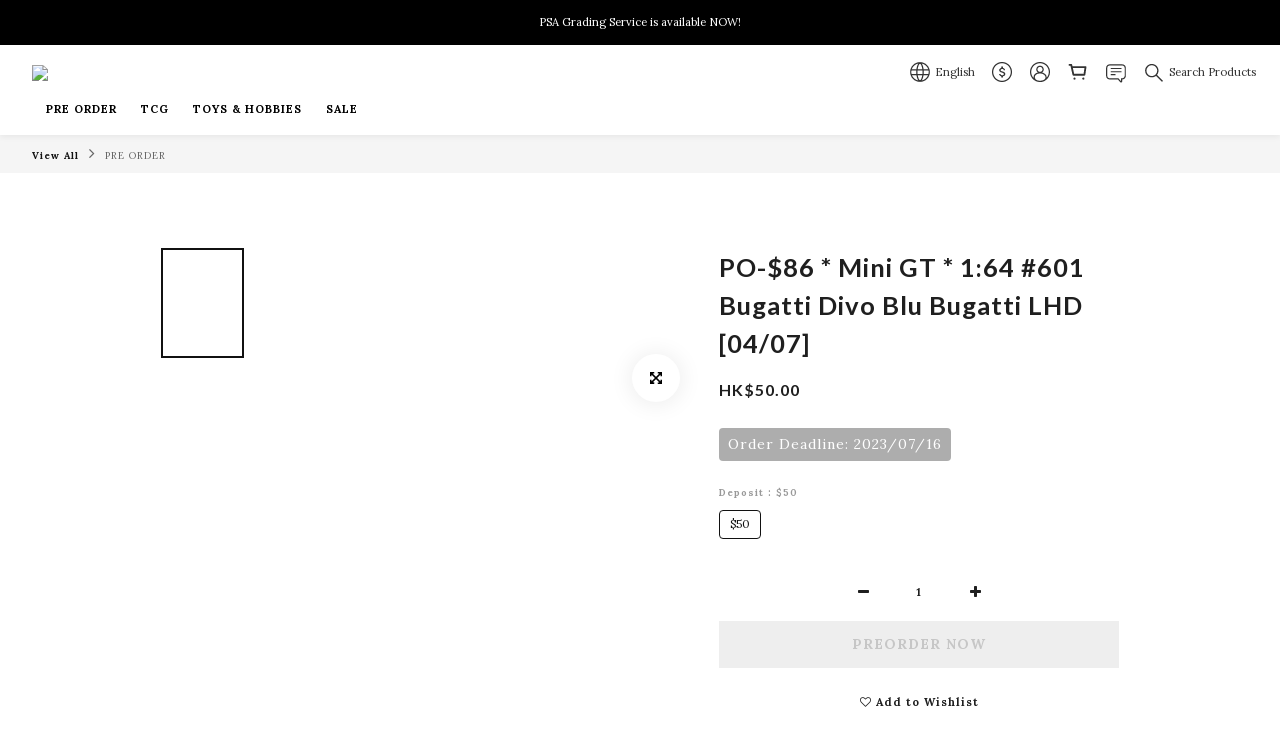

--- FILE ---
content_type: image/svg+xml
request_url: https://static.shoplineapp.com/web/assets/payment/stripe.svg
body_size: 2145
content:
<svg width="62" height="32" viewBox="0 0 62 32" fill="none" xmlns="http://www.w3.org/2000/svg">
<rect x="0.5" y="0.5" width="61" height="31" rx="2.5" fill="white"/>
<path d="M12.0838 14.1547C12.0838 13.6798 12.4745 13.497 13.1202 13.497C14.1746 13.5188 15.2095 13.7859 16.1427 14.2773V11.4123C15.1805 11.0333 14.1543 10.8431 13.1202 10.8521C10.6459 10.8521 9 12.1445 9 14.3014C9 17.6677 13.6323 17.1291 13.6323 18.5802C13.6323 19.1405 13.1442 19.3232 12.4613 19.3232C11.4502 19.3232 10.1578 18.9096 9.13465 18.3482V21.2492C10.1849 21.7043 11.3168 21.9407 12.4613 21.9442C14.9969 21.9442 16.7402 20.689 16.7402 18.5069C16.7282 14.8748 12.0838 15.5205 12.0838 14.1547ZM20.3241 8.41386L17.3557 9.04746L17.3437 18.8123C17.3437 20.6157 18.6963 21.9442 20.5009 21.9442C21.4999 21.9442 22.2321 21.7614 22.6337 21.5426V19.0671C22.2441 19.2258 20.3181 19.7885 20.3181 17.9851V13.6569H22.6337V11.06H20.3121L20.3241 8.41386ZM26.4184 11.9605L26.2236 11.0588H23.5907V21.7253H26.6384V14.4961C27.3598 13.5584 28.5765 13.7291 28.954 13.8625V11.0588C28.5645 10.9134 27.1386 10.6453 26.4184 11.9605ZM29.6982 11.0588H32.758V21.7253H29.6982V11.0588ZM29.6982 10.1331L32.758 9.47426V7L29.6982 7.64562V10.1331ZM39.1203 10.8545C38.2316 10.85 37.3756 11.1895 36.7314 11.8018L36.5727 11.0456H33.8917V25.26L36.9382 24.6144L36.9502 21.1639C37.3891 21.4813 38.0323 21.9321 39.1083 21.9321C41.2904 21.9321 43.2778 20.1768 43.2778 16.3127C43.2645 12.7781 41.2532 10.8521 39.1167 10.8521L39.1203 10.8545ZM38.3954 19.2559C37.674 19.2559 37.2496 18.9998 36.9527 18.6824L36.9406 14.1595C37.258 13.806 37.6969 13.5584 38.3918 13.5584C39.5003 13.5584 40.2685 14.8015 40.2685 16.3981C40.2661 18.032 39.5111 19.2559 38.3954 19.2559ZM52.8827 16.4342C52.8827 13.3143 51.3714 10.8521 48.4824 10.8521C45.5933 10.8521 43.826 13.3143 43.826 16.4101C43.826 20.0794 45.8975 21.9321 48.8755 21.9321C50.3266 21.9321 51.4231 21.6027 52.2527 21.1398V18.7016C51.3244 19.1626 50.2989 19.3939 49.2626 19.3761C48.0796 19.3761 47.0312 18.9613 46.8978 17.5234H52.8586C52.8586 17.3611 52.8827 16.7311 52.8827 16.4342ZM46.8605 15.2764C46.8605 13.8998 47.7021 13.3263 48.4703 13.3263C49.2133 13.3263 50.0056 13.8998 50.0056 15.2764H46.8605Z" fill="#6772E5"/>
<rect x="0.5" y="0.5" width="61" height="31" rx="2.5" stroke="#EEEEEE"/>
</svg>
